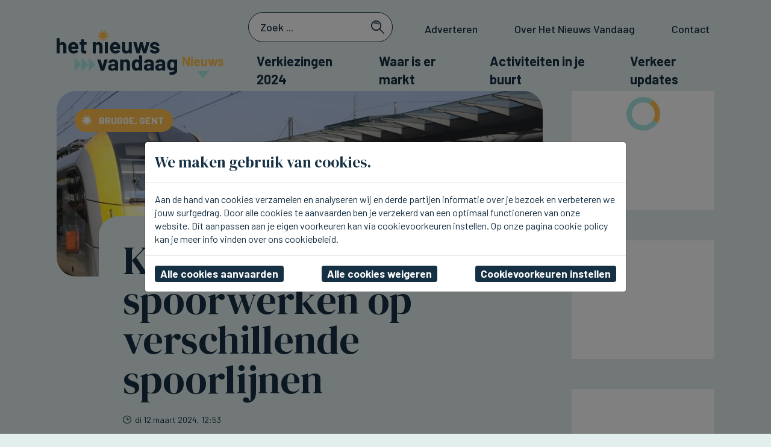

--- FILE ---
content_type: text/html; charset=utf-8
request_url: https://www.hetnieuwsvandaag.be/nl/nieuws/regio/komend-weekend-spoorwerken-op-verschillende-spoorlijnen/
body_size: 15566
content:



<!DOCTYPE html>
<html lang="nl" data-ng-app="angular.website">
<head>
    <meta name="viewport" content="width=device-width, initial-scale=1.0">
    <meta http-equiv="X-UA-Compatible" content="ie=edge">

            <title>Komend weekend spoorwerken op verschillende spoorlijnen | Het Nieuws Vandaag</title>
            <meta name="description" content="" />
            <meta name="robots" content="index, follow" />
            <meta http-equiv="Content-Type" content="text/html; charset=utf-8" />
            <link rel="canonical" href="https://www.hetnieuwsvandaag.be/nl/nieuws/regio/komend-weekend-spoorwerken-op-verschillende-spoorlijnen/" />
            <meta property="og:title" content="Komend weekend spoorwerken op verschillende spoorlijnen | Het Nieuws Vandaag" />
            <meta property="og:description" content="" />
            <meta property="og:type" content="website" />
            <meta property="og:url" content="https://www.hetnieuwsvandaag.be/nl/nieuws/regio/komend-weekend-spoorwerken-op-verschillende-spoorlijnen/" />
                            <meta property="og:image" content="https://www.hetnieuwsvandaag.be/media/5hbbtkdk/dsc_0678.jpg?width=1147&amp;v=1da73afd89c1670" />
                            <meta property="og:image:width" content="1147" />
                            <meta property="og:image:width" content="768" />
    <link rel="apple-touch-icon" sizes="180x180" href="/apple-touch-icon.png">
    <link rel="icon" type="image/png" sizes="32x32" href="/favicon-32x32.png">
    <link rel="icon" type="image/png" sizes="16x16" href="/favicon-16x16.png">
    <link rel="manifest" href="/site.webmanifest">
    <meta name="msapplication-TileColor" content="#da532c">
    <meta name="theme-color" content="#ffffff">









    <script src="/sb/lazysizes.js.v24171" type="text/javascript"></script>
    <script>lazySizes.init();</script>

    
    
        <link href="/sb/maincss.css.v24171" rel="stylesheet" />
    

    <link rel="preconnect" href="https://fonts.googleapis.com">
    <link rel="preconnect" crossorigin href="https://fonts.gstatic.com">


    <link rel="preload" as="style" onload="this.onload=null;this.rel='stylesheet'" href="https://fonts.googleapis.com/css2?family=Barlow:wght@400;500;600;700&amp;family=DM&#x2B;Serif&#x2B;Display&amp;display=swap" />
    <noscript>
        <link rel="stylesheet" type="text/css" href="https://fonts.googleapis.com/css2?family=Barlow:wght@400;500;600;700&amp;family=DM&#x2B;Serif&#x2B;Display&amp;display=swap" />
    </noscript>
</head>
<body class="document-type-article-page">
    

        <header class="website-header sticky-top">
            <div class="container website-header-container">
                <nav class="navbar navbar-light navbar-expand-xl" aria-label="Header navigation">
                    <a class="navbar-brand me-auto" href="/">
                                <img src="/media/xhgfgw5w/logo.svg?width=200&amp;v=1d9bfa7ef077fb0" alt="Logo Het Nieuws Vandaag" />
                    </a>

                    <div class="navbar-mobile d-xl-none">
                        <button class="navbar-toggler" type="button" data-bs-toggle="offcanvas" data-bs-target="#mobileNavbar" aria-controls="mobileNavbar" aria-label="Open navigatie">
                            <span class="navbar-toggler-icon"></span>
                        </button>
                    </div>

                    <div class="collapse navbar-collapse" id="topNavbar">
                        <div class="ms-auto">
                            <div class="d-flex mb-2">
                                <div class="d-flex ms-auto">
                                        <div class="website-header__search">
                                            <form action="/nl/zoeken/" method="get">
                                                <div class="form-group">
                                                    <input name="query"
                                                           type="text"
                                                           class="form-control"
                                                           placeholder="Zoek ..."
                                                           title="Zoek" />
                                                    <input type="submit" value="Zoek">
                                                </div>
                                            </form>
                                        </div>
                                    <ul class="navbar-nav navbar-nav__primary ms-auto pt-2">
                                            <li class="nav-item">
                                                <a class="nav-link" href="/nl/adverteren/" target=_self>Adverteren</a>
                                            </li>
                                            <li class="nav-item">
                                                <a class="nav-link" href="/nl/over-het-nieuws-vandaag/" target=_self>Over Het Nieuws Vandaag</a>
                                            </li>
                                            <li class="nav-item">
                                                <a class="nav-link" href="/nl/contact/" target=_self>Contact</a>
                                            </li>
                                    </ul>
                                </div>
                            </div>
                            <div class="d-flex">
                                <ul class="navbar-nav navbar-nav__secondary ms-auto">
                                            <li class="nav-item">
                                                <a class="nav-link  active" href="/nl/nieuws/" target=_self>Nieuws</a>
                                            </li>
                                            <li class="nav-item">
                                                <a class="nav-link" href="/nl/verkiezingen-2024/" target=_self>Verkiezingen 2024</a>
                                            </li>
                                                <li class="nav-item">
                                                    <a href="/nl/waar-is-er-markt/wekelijkse-markten/" class="nav-link ">
                                                        Waar is er markt
                                                    </a>
                                                </li>
                                            <li class="nav-item">
                                                <a class="nav-link" href="/nl/activiteiten-in-je-buurt/" target=_self>Activiteiten in je buurt</a>
                                            </li>
                                            <li class="nav-item">
                                                <a class="nav-link" href="/nl/updates-verkeer/" target=_self>Verkeer updates</a>
                                            </li>
                                </ul>
                            </div>
                        </div>
                    </div>
                </nav>
            </div>
        </header>
        <div class="offcanvas offcanvas-start mobile-nav" tabindex="-1" id="mobileNavbar" aria-labelledby="mobileNavbar">
            <div class="offcanvas-body">
                <div class="mobile-nav__container">
                    <button type="button" class="btn-close text-reset" data-bs-dismiss="offcanvas" aria-label="Navigatie sluiten"></button>
                    <nav>
                        <ul>
                                <li>
                                    <a class="mobile-nav-link" href="/nl/adverteren/" target=_self>Adverteren</a>
                                </li>
                                <li>
                                    <a class="mobile-nav-link" href="/nl/over-het-nieuws-vandaag/" target=_self>Over Het Nieuws Vandaag</a>
                                </li>
                                <li>
                                    <a class="mobile-nav-link" href="/nl/contact/" target=_self>Contact</a>
                                </li>
                                    <li>
                                        <a class="mobile-nav-link active" href="/nl/nieuws/" target=_self>Nieuws</a>
                                    </li>
                                    <li>
                                        <a class="mobile-nav-link" href="/nl/verkiezingen-2024/" target=_self>Verkiezingen 2024</a>
                                    </li>
                                        <li>
                                            <a class="mobile-nav-link " href="/nl/waar-is-er-markt/wekelijkse-markten/">
                                                Waar is er markt
                                            </a>
                                            <ul>
                                                    <li>
                                                        <a class="mobile-nav-link" href="/nl/waar-is-er-markt/wekelijkse-markten/">

                                                            Wekelijkse markten
                                                        </a>
                                                    </li>
                                                    <li>
                                                        <a class="mobile-nav-link" href="/nl/waar-is-er-markt/avondmarkten/">

                                                            Avondmarkten
                                                        </a>
                                                    </li>
                                                    <li>
                                                        <a class="mobile-nav-link" href="/nl/waar-is-er-markt/rommelmarkten/">

                                                            Rommelmarkten
                                                        </a>
                                                    </li>
                                            </ul>
                                        </li>
                                    <li>
                                        <a class="mobile-nav-link" href="/nl/activiteiten-in-je-buurt/" target=_self>Activiteiten in je buurt</a>
                                    </li>
                                    <li>
                                        <a class="mobile-nav-link" href="/nl/updates-verkeer/" target=_self>Verkeer updates</a>
                                    </li>
                        </ul>
                            <div class="pt-3">
                                <div class="website-header__search">
                                    <form action="/nl/zoeken/" method="get">
                                        <div class="form-group">
                                            <input name="query"
                                                   type="text"
                                                   class="form-control"
                                                   placeholder="Zoek ..."
                                                   title="Zoek" />
                                            <input type="submit" value="Zoek">
                                        </div>
                                    </form>
                                </div>
                            </div>
                    </nav>
                </div>
            </div>
        </div>

    <main>
        

<div class="article-detail">
    <div class="container">
        <div class="row">
            <div class="col-12 col-lg-9">

                    <div class="basic-page-header">
                        

        <img data-srcset="/media/5hbbtkdk/dsc_0678.jpg?width=180&amp;height=69&amp;format=webp&amp;quality=70&amp;bgcolor=&amp;v=1da73afd89c1670 180w,/media/5hbbtkdk/dsc_0678.jpg?width=360&amp;height=137&amp;format=webp&amp;quality=70&amp;bgcolor=&amp;v=1da73afd89c1670 360w,/media/5hbbtkdk/dsc_0678.jpg?width=540&amp;height=206&amp;format=webp&amp;quality=70&amp;bgcolor=&amp;v=1da73afd89c1670 540w,/media/5hbbtkdk/dsc_0678.jpg?width=720&amp;height=274&amp;format=webp&amp;quality=70&amp;bgcolor=&amp;v=1da73afd89c1670 720w,/media/5hbbtkdk/dsc_0678.jpg?width=900&amp;height=343&amp;format=webp&amp;quality=70&amp;bgcolor=&amp;v=1da73afd89c1670 900w,/media/5hbbtkdk/dsc_0678.jpg?width=1080&amp;height=411&amp;format=webp&amp;quality=70&amp;bgcolor=&amp;v=1da73afd89c1670 1080w"
                     data-sizes="auto"
             alt=""
             loading="lazy"
             class="lazyload"
             src="[data-uri]">

                            <div class="article-detail__tags">
                                Brugge, Gent
                            </div>
                    </div>
<div class='basic-page-header__content-wrap'>
                



                <h1 class="mb-4">
                    Komend weekend spoorwerken op verschillende spoorlijnen
                </h1>
                <div class="article-detail__date mb-5">
                    di 12 maart 2024, 12:53
                </div>
                <div class="lead">
                    <p>Komend weekend werkt Infrabel aan de sporen op verschillende spoorlijnen. Ze werken onder meer tussen Brugge en Gent, tussen Zottegem en Geraardsbergen en tussen Oudenaarde en Denderleeuw.   </p>
                </div>
                
<div class="umb-block-grid"
     data-grid-columns="12;"
     style="--umb-block-grid--grid-columns: 12;">
    
<div class="umb-block-grid__layout-container">
        <div
            class="umb-block-grid__layout-item umb-block-grid__layout-item--column-span-12"
            data-content-element-type-alias="containerLayout"
            data-content-element-type-key="700cf614-912c-4c67-8fa0-935d7cdcb5ba"
            data-element-udi="umb://element/a7e79be4d79c4d4da340f6f2cf10dbf2"
            data-col-span="12"
            data-row-span="1"
            style=" --umb-block-grid--item-column-span: 12; --umb-block-grid--item-row-span: 1; ">
<div class="block-grid-container">
    

<section>
    <div class="block-grid-layout block-grid-layout__vertical-align-items--"
    >
        
<div class="umb-block-grid__area-container"
     style="--umb-block-grid--area-grid-columns: 12;">

<div class="umb-block-grid__area"
     data-area-col-span="12"
     data-area-row-span="1"
     data-area-alias="12-main"
     style="--umb-block-grid--grid-columns: 12;--umb-block-grid--area-column-span: 12; --umb-block-grid--area-row-span: 1;">
    
<div class="umb-block-grid__layout-container">
        <div
            class="umb-block-grid__layout-item umb-block-grid__layout-item--column-span-12"
            data-content-element-type-alias="richTextBlock"
            data-content-element-type-key="6f618b27-c6ab-40ea-bbf2-656e2f7c060d"
            data-element-udi="umb://element/65af72604cc64e039e695aefc8e40a10"
            data-col-span="12"
            data-row-span="1"
            style=" --umb-block-grid--item-column-span: 12; --umb-block-grid--item-row-span: 1; ">

<div class="block-grid-preview-container">
    <div>
        <div class="rich-text-block">
            <p>De spoorwegen leggen telkens vervangbussen in voor de reizigers.  </p>
        </div>
    </div>
</div>        </div>
</div>

</div>
</div>

    </div>
</section>
</div>        </div>
</div>

</div>

                <div class="article-detail__bottom mb-5">
                        <div class="article-detail__credits mb-5">
                                <div>
                                    Foto&#x27;s @ Stefaan Reuse
                                </div>
                                <div>
                                    Text: Stefaan Reuse
                                </div>
                        </div>
                    <div class="article-detail__share">
                        <h2 class="mb-2">
                            Delen?
                        </h2>
                        <ul class="list-inline mb-2">
                            <li class="list-inline-item">
                                <a target="_blank" href="https://twitter.com/intent/tweet?text=https://www.hetnieuwsvandaag.be/nl/nieuws/regio/komend-weekend-spoorwerken-op-verschillende-spoorlijnen/" title="Twitter">
                                    <svg version="1.1" x="0px" y="0px" style="enable-background:new 0 0 1668 1221;" xml:space="preserve" viewBox="352.95 129.27 962.66 962.66">
<g>
<circle class="circle-icon-background" cx="834.28" cy="610.6" r="481.33"></circle> 
<g transform="translate(52.390088,-25.058597)"> 
<path class="circle-icon-logo" fill="#ffffff" d="M485.39,356.79l230.07,307.62L483.94,914.52h52.11l202.7-218.98l163.77,218.98h177.32 			L836.82,589.6l215.5-232.81h-52.11L813.54,558.46L662.71,356.79H485.39z M562.02,395.17h81.46l359.72,480.97h-81.46L562.02,395.17 			z">

            </path>    
            </g> 
            </g> 
            </svg>
                                </a>
                            </li>
                            <li class="list-inline-item">
                                <a target="_blank" href="https://www.facebook.com/sharer/sharer.php?u=https://www.hetnieuwsvandaag.be/nl/nieuws/regio/komend-weekend-spoorwerken-op-verschillende-spoorlijnen/" title="Facebook">
                                    <svg version="1.1" xmlns="http://www.w3.org/2000/svg" xmlns:xlink="http://www.w3.org/1999/xlink" x="0px" y="0px"
     viewBox="0 0 29.2 29.2" style="enable-background:new 0 0 29.2 29.2;" xml:space="preserve">
<g>
<circle class="circle-icon-background" cx="14.6" cy="14.6" r="14.6" />
<g class="circle-icon-logo">
<path style="fill:#FFFFFF;" d="M18.7,16.2l0.5-3.4H16v-2.2c0-0.9,0.5-1.8,1.9-1.8h1.5V5.9c0,0-1.3-0.2-2.6-0.2
		c-2.7,0-4.4,1.6-4.4,4.5v2.6h-3v3.4h3v8.2c0.6,0.1,1.2,0.1,1.8,0.1c0.6,0,1.2,0,1.8-0.1v-8.2H18.7z" />

</g>
</g>
</svg>

                                </a>
                            </li>
                            <li class="list-inline-item">
                                <a target="_blank" href="https://www.linkedin.com/shareArticle?mini=true&amp;url=https://www.hetnieuwsvandaag.be/nl/nieuws/regio/komend-weekend-spoorwerken-op-verschillende-spoorlijnen/" title="LinkedIn">
                                    <svg version="1.1" xmlns="http://www.w3.org/2000/svg" xmlns:xlink="http://www.w3.org/1999/xlink" x="0px" y="0px"
	 viewBox="0 0 29.2 29.2" style="enable-background:new 0 0 29.2 29.2;" xml:space="preserve">
<g>
	<circle class="circle-icon-background" cx="14.6" cy="14.6" r="14.6"/>
    <g class="circle-icon-logo">
        <path style="fill:#FFFFFF;" d="M8.5,11.9h2.8V21H8.5V11.9z M9.9,7.4c0.9,0,1.6,0.7,1.6,1.6c0,0.9-0.7,1.6-1.6,1.6
		C9,10.7,8.3,9.9,8.3,9C8.3,8.1,9,7.4,9.9,7.4" />
        <path style="fill:#FFFFFF;" d="M13.1,11.9h2.7v1.2h0c0.4-0.7,1.3-1.5,2.7-1.5c2.9,0,3.4,1.9,3.4,4.3v5h-2.8v-4.4
		c0-1.1,0-2.4-1.5-2.4c-1.5,0-1.7,1.1-1.7,2.3V21h-2.8V11.9z" />
    </g>	
</g>
</svg>

                                </a>
                            </li>
                            <li class="list-inline-item">
                                <a href="mailto:?subject=Komend weekend spoorwerken op verschillende spoorlijnen" title="Mail">
                                    <svg xmlns="http://www.w3.org/2000/svg" xmlns:xlink="http://www.w3.org/1999/xlink" viewBox="0 0 52 52">
    <defs>
        <clipPath>
            <rect width="24.927" height="17.425" fill="#fff" />
        </clipPath>
    </defs>
    <circle class="circle-icon-background" cx="26" cy="26" r="26" />
    <g transform="translate(13.691 17.474)">
        <g>
            <path fill="#ffffff" d="M11.336,102.692,0,96.9v10.957a1.528,1.528,0,0,0,1.528,1.528H23.4a1.528,1.528,0,0,0,1.528-1.528V97.189l-11.341,5.524a2.52,2.52,0,0,1-2.25-.022" transform="translate(0 -91.959)" fill="#fff" />
            <path fill="#ffffff" d="M13.6,9.159,24.927,3.643v-2.1A1.543,1.543,0,0,0,23.385,0H1.543A1.543,1.543,0,0,0,0,1.543V3.337l11.352,5.8a2.52,2.52,0,0,0,2.25.022" fill="#fff" />
        </g>
    </g>
</svg>

                                </a>
                            </li>
                        </ul>
                    </div>
                </div>
</div>            </div>
            <div class="col-12 col-lg-3">
                <div class="banners">
                    <div class="row">
                        <div class="col-6 col-lg-12">
                            <img class="banner banner-square banner-replace" src="/assets/banner-placeholder-square.gif" alt="placeholder" />
                        </div>
                        <div class="col-6 col-lg-12">
                            <img class="banner banner-square banner-replace" src="/assets/banner-placeholder-square.gif" alt="placeholder" />
                        </div>
                        <div class="col-6 col-lg-12">
                            <img class="banner banner-square banner-replace" src="/assets/banner-placeholder-square.gif" alt="placeholder" />
                        </div>
                        <div class="col-6 col-lg-12">
                            <img class="banner banner-square banner-replace" src="/assets/banner-placeholder-square.gif" alt="placeholder" />
                        </div>
                        <div class="col-6 col-lg-12">
                            <img class="banner banner-square banner-replace" src="/assets/banner-placeholder-square.gif" alt="placeholder" />
                        </div>
                        <div class="col-6 col-lg-12">
                            <img class="banner banner-square banner-replace" src="/assets/banner-placeholder-square.gif" alt="placeholder" />
                        </div>
                        <div class="col-6 col-lg-12">
                            <img class="banner banner-square banner-replace" src="/assets/banner-placeholder-square.gif" alt="placeholder" />
                        </div>
                    </div>
                </div>
            </div>
        </div>
        <div class="row">
            <div class="news-showcase-block pt-5">
                <div class="row">
                    <div class="col-10">
                        <h2 class="h1">
                            Lees ook
                        </h2>
                    </div>
                    <div class="d-none d-lg-block col-2">
                        <div class="news-showcase-block__view-more">
                            <a href="/nl/nieuws/regio/">
                                Bekijk meer
                            </a>
                        </div>
                    </div>
                        <div class="col-12">
                            

        <div class="row articles-list">
                <div class="col-12 col-md-6 col-xl-4">
                    <div class="articles-list-item">
                        <a href="/nl/nieuws/regio/komend-weekend-spoorwerken-tussen-zottegem-en-denderleeuw-1/">
                            <div class="articles-list-item__image">


        <img data-srcset="/media/rxfccbdb/denderleeuw-9-station-klein.jpg?width=180&amp;height=108&amp;format=webp&amp;quality=70&amp;bgcolor=&amp;v=1db2342f94a4750 180w,/media/rxfccbdb/denderleeuw-9-station-klein.jpg?width=360&amp;height=217&amp;format=webp&amp;quality=70&amp;bgcolor=&amp;v=1db2342f94a4750 360w,/media/rxfccbdb/denderleeuw-9-station-klein.jpg?width=540&amp;height=325&amp;format=webp&amp;quality=70&amp;bgcolor=&amp;v=1db2342f94a4750 540w,/media/rxfccbdb/denderleeuw-9-station-klein.jpg?width=720&amp;height=434&amp;format=webp&amp;quality=70&amp;bgcolor=&amp;v=1db2342f94a4750 720w"
                     data-sizes="auto"
             alt=""
             loading="lazy"
             class="lazyload"
             src="[data-uri]">
                            </div>
                                <div class="articles-list-item__tags">
                                    Zottegem
                                </div>
                            <div class="h2 articles-list-item__name">
                                Komend weekend spoorwerken tussen Zottegem en Denderleeuw (1)
                            </div>
                            <div class="articles-list-item__date">
                                di 20 januari 2026, 22:44
                            </div>
                        </a>
                    </div>
                </div>
                <div class="col-12 col-md-6 col-xl-4">
                    <div class="articles-list-item">
                        <a href="/nl/nieuws/regio/volgende-week-staking-bij-het-spoor/">
                            <div class="articles-list-item__image">


        <img data-srcset="/media/1ggnl2gf/treindeuren-open-foto-cb-in-station-antwerpen-centraal.jpeg?width=180&amp;height=108&amp;format=webp&amp;quality=70&amp;bgcolor=&amp;v=1db635ff153b740 180w,/media/1ggnl2gf/treindeuren-open-foto-cb-in-station-antwerpen-centraal.jpeg?width=360&amp;height=217&amp;format=webp&amp;quality=70&amp;bgcolor=&amp;v=1db635ff153b740 360w,/media/1ggnl2gf/treindeuren-open-foto-cb-in-station-antwerpen-centraal.jpeg?width=540&amp;height=325&amp;format=webp&amp;quality=70&amp;bgcolor=&amp;v=1db635ff153b740 540w,/media/1ggnl2gf/treindeuren-open-foto-cb-in-station-antwerpen-centraal.jpeg?width=720&amp;height=434&amp;format=webp&amp;quality=70&amp;bgcolor=&amp;v=1db635ff153b740 720w,/media/1ggnl2gf/treindeuren-open-foto-cb-in-station-antwerpen-centraal.jpeg?width=900&amp;height=542&amp;format=webp&amp;quality=70&amp;bgcolor=&amp;v=1db635ff153b740 900w,/media/1ggnl2gf/treindeuren-open-foto-cb-in-station-antwerpen-centraal.jpeg?width=1080&amp;height=651&amp;format=webp&amp;quality=70&amp;bgcolor=&amp;v=1db635ff153b740 1080w,/media/1ggnl2gf/treindeuren-open-foto-cb-in-station-antwerpen-centraal.jpeg?width=1260&amp;height=759&amp;format=webp&amp;quality=70&amp;bgcolor=&amp;v=1db635ff153b740 1260w,/media/1ggnl2gf/treindeuren-open-foto-cb-in-station-antwerpen-centraal.jpeg?width=1440&amp;height=867&amp;format=webp&amp;quality=70&amp;bgcolor=&amp;v=1db635ff153b740 1440w"
                     data-sizes="auto"
             alt=""
             loading="lazy"
             class="lazyload"
             src="[data-uri]">
                            </div>
                                <div class="articles-list-item__tags">
                                    Belgi&#xEB;
                                </div>
                            <div class="h2 articles-list-item__name">
                                Volgende week staking bij het spoor
                            </div>
                            <div class="articles-list-item__date">
                                di 20 januari 2026, 21:01
                            </div>
                        </a>
                    </div>
                </div>
                <div class="col-12 col-md-6 col-xl-4">
                    <div class="articles-list-item">
                        <a href="/nl/nieuws/regio/van-woensdag-tot-zaterdag-vismarkt-in-brugge/">
                            <div class="articles-list-item__image">


        <img data-srcset="/media/x1zdkr05/vismarkt-brugge-klein.jpg?width=180&amp;height=108&amp;format=webp&amp;quality=70&amp;bgcolor=&amp;v=1dc8a449ff0a630 180w,/media/x1zdkr05/vismarkt-brugge-klein.jpg?width=360&amp;height=217&amp;format=webp&amp;quality=70&amp;bgcolor=&amp;v=1dc8a449ff0a630 360w,/media/x1zdkr05/vismarkt-brugge-klein.jpg?width=540&amp;height=325&amp;format=webp&amp;quality=70&amp;bgcolor=&amp;v=1dc8a449ff0a630 540w,/media/x1zdkr05/vismarkt-brugge-klein.jpg?width=720&amp;height=434&amp;format=webp&amp;quality=70&amp;bgcolor=&amp;v=1dc8a449ff0a630 720w"
                     data-sizes="auto"
             alt=""
             loading="lazy"
             class="lazyload"
             src="[data-uri]">
                            </div>
                                <div class="articles-list-item__tags">
                                    Brugge
                                </div>
                            <div class="h2 articles-list-item__name">
                                Van woensdag tot zaterdag Vismarkt in Brugge
                            </div>
                            <div class="articles-list-item__date">
                                di 20 januari 2026, 20:41
                            </div>
                        </a>
                    </div>
                </div>
                    <div class="col-12">
                        <div class="banners">
                            <div class="row">
                                <div class="col-6 col-lg-3">
                                    <img class="banner banner-square banner-replace" src="/assets/banner-placeholder-square.gif" alt="placeholder" />
                                </div>
                                <div class="col-6 col-lg-3">
                                    <img class="banner banner-square banner-replace" src="/assets/banner-placeholder-square.gif" alt="placeholder" />
                                </div>
                                <div class="col-6 col-lg-3">
                                    <img class="banner banner-square banner-replace" src="/assets/banner-placeholder-square.gif" alt="placeholder" />
                                </div>
                                <div class="col-6 col-lg-3">
                                    <img class="banner banner-square banner-replace" src="/assets/banner-placeholder-square.gif" alt="placeholder" />
                                </div>
                            </div>
                        </div>
                    </div>
                <div class="col-12 col-md-6 col-xl-4">
                    <div class="articles-list-item">
                        <a href="/nl/nieuws/regio/cercle-brugge-toast-op-het-nieuwe-jaar/">
                            <div class="articles-list-item__image">


        <img data-srcset="/media/4xbm144u/nieuwjaarsreceptie-cercle-brugge.jfif?width=180&amp;height=108&amp;format=webp&amp;quality=70&amp;bgcolor=&amp;v=1dc8a4343a263b0 180w,/media/4xbm144u/nieuwjaarsreceptie-cercle-brugge.jfif?width=360&amp;height=217&amp;format=webp&amp;quality=70&amp;bgcolor=&amp;v=1dc8a4343a263b0 360w,/media/4xbm144u/nieuwjaarsreceptie-cercle-brugge.jfif?width=540&amp;height=325&amp;format=webp&amp;quality=70&amp;bgcolor=&amp;v=1dc8a4343a263b0 540w,/media/4xbm144u/nieuwjaarsreceptie-cercle-brugge.jfif?width=720&amp;height=434&amp;format=webp&amp;quality=70&amp;bgcolor=&amp;v=1dc8a4343a263b0 720w,/media/4xbm144u/nieuwjaarsreceptie-cercle-brugge.jfif?width=900&amp;height=542&amp;format=webp&amp;quality=70&amp;bgcolor=&amp;v=1dc8a4343a263b0 900w,/media/4xbm144u/nieuwjaarsreceptie-cercle-brugge.jfif?width=1080&amp;height=651&amp;format=webp&amp;quality=70&amp;bgcolor=&amp;v=1dc8a4343a263b0 1080w,/media/4xbm144u/nieuwjaarsreceptie-cercle-brugge.jfif?width=1260&amp;height=759&amp;format=webp&amp;quality=70&amp;bgcolor=&amp;v=1dc8a4343a263b0 1260w,/media/4xbm144u/nieuwjaarsreceptie-cercle-brugge.jfif?width=1440&amp;height=867&amp;format=webp&amp;quality=70&amp;bgcolor=&amp;v=1dc8a4343a263b0 1440w"
                     data-sizes="auto"
             alt=""
             loading="lazy"
             class="lazyload"
             src="[data-uri]">
                            </div>
                                <div class="articles-list-item__tags">
                                    Brugge
                                </div>
                            <div class="h2 articles-list-item__name">
                                Cercle Brugge toast op het nieuwe jaar
                            </div>
                            <div class="articles-list-item__date">
                                di 20 januari 2026, 20:32
                            </div>
                        </a>
                    </div>
                </div>
                <div class="col-12 col-md-6 col-xl-4">
                    <div class="articles-list-item">
                        <a href="/nl/nieuws/regio/delhaize-sint-kruis-zoekt-medewerker-voor-de-wijnafdeling/">
                            <div class="articles-list-item__image">


        <img data-srcset="/media/ywknazdc/dsc_0494-klein-1.jpg?width=180&amp;height=108&amp;format=webp&amp;quality=70&amp;bgcolor=&amp;v=1dc8a28bef31980 180w,/media/ywknazdc/dsc_0494-klein-1.jpg?width=360&amp;height=217&amp;format=webp&amp;quality=70&amp;bgcolor=&amp;v=1dc8a28bef31980 360w,/media/ywknazdc/dsc_0494-klein-1.jpg?width=540&amp;height=325&amp;format=webp&amp;quality=70&amp;bgcolor=&amp;v=1dc8a28bef31980 540w"
                     data-sizes="auto"
             alt=""
             loading="lazy"
             class="lazyload"
             src="[data-uri]">
                            </div>
                                <div class="articles-list-item__tags">
                                    Sint-Kruis
                                </div>
                            <div class="h2 articles-list-item__name">
                                Delhaize Sint-Kruis zoekt medewerker voor de wijnafdeling
                            </div>
                            <div class="articles-list-item__date">
                                di 20 januari 2026, 17:21
                            </div>
                        </a>
                    </div>
                </div>
                <div class="col-12 col-md-6 col-xl-4">
                    <div class="articles-list-item">
                        <a href="/nl/nieuws/regio/fietsersbond-pleit-voor-meer-fietsstandplaatsen-aan-gents-station/">
                            <div class="articles-list-item__image">


        <img data-srcset="/media/zd5dwfjg/gent-station-gent-sint-pieters-klein.jpg?width=180&amp;height=108&amp;format=webp&amp;quality=70&amp;bgcolor=&amp;v=1dc8a25698b4470 180w,/media/zd5dwfjg/gent-station-gent-sint-pieters-klein.jpg?width=360&amp;height=217&amp;format=webp&amp;quality=70&amp;bgcolor=&amp;v=1dc8a25698b4470 360w,/media/zd5dwfjg/gent-station-gent-sint-pieters-klein.jpg?width=540&amp;height=325&amp;format=webp&amp;quality=70&amp;bgcolor=&amp;v=1dc8a25698b4470 540w,/media/zd5dwfjg/gent-station-gent-sint-pieters-klein.jpg?width=720&amp;height=434&amp;format=webp&amp;quality=70&amp;bgcolor=&amp;v=1dc8a25698b4470 720w"
                     data-sizes="auto"
             alt=""
             loading="lazy"
             class="lazyload"
             src="[data-uri]">
                            </div>
                                <div class="articles-list-item__tags">
                                    Gent
                                </div>
                            <div class="h2 articles-list-item__name">
                                Fietsersbond pleit voor meer fietsstandplaatsen aan Gents station
                            </div>
                            <div class="articles-list-item__date">
                                di 20 januari 2026, 16:58
                            </div>
                        </a>
                    </div>
                </div>
                <div class="col-12 col-md-6 col-xl-4">
                    <div class="articles-list-item">
                        <a href="/nl/nieuws/regio/assistentie-in-24-extra-stations/">
                            <div class="articles-list-item__image">


        <img data-srcset="/media/p0njgdn2/drongen-station-klein.jpg?width=180&amp;height=108&amp;format=webp&amp;quality=70&amp;bgcolor=&amp;v=1dc8a22c98303c0 180w,/media/p0njgdn2/drongen-station-klein.jpg?width=360&amp;height=217&amp;format=webp&amp;quality=70&amp;bgcolor=&amp;v=1dc8a22c98303c0 360w,/media/p0njgdn2/drongen-station-klein.jpg?width=540&amp;height=325&amp;format=webp&amp;quality=70&amp;bgcolor=&amp;v=1dc8a22c98303c0 540w,/media/p0njgdn2/drongen-station-klein.jpg?width=720&amp;height=434&amp;format=webp&amp;quality=70&amp;bgcolor=&amp;v=1dc8a22c98303c0 720w"
                     data-sizes="auto"
             alt=""
             loading="lazy"
             class="lazyload"
             src="[data-uri]">
                            </div>
                                <div class="articles-list-item__tags">
                                    Belgi&#xEB;
                                </div>
                            <div class="h2 articles-list-item__name">
                                Assistentie in 24 extra stations
                            </div>
                            <div class="articles-list-item__date">
                                di 20 januari 2026, 16:40
                            </div>
                        </a>
                    </div>
                </div>
                <div class="col-12 col-md-6 col-xl-4">
                    <div class="articles-list-item">
                        <a href="/nl/nieuws/regio/cyriel-de-orgelman-op-het-kleine-scherm-bij-weervrouw-sabine/">
                            <div class="articles-list-item__image">


        <img data-srcset="/media/ofuhzu3j/orgeltje-cyriel-op-halflege-markt-foto-frank.jpg?width=180&amp;height=108&amp;format=webp&amp;quality=70&amp;bgcolor=&amp;v=1dc898e9a117930 180w,/media/ofuhzu3j/orgeltje-cyriel-op-halflege-markt-foto-frank.jpg?width=360&amp;height=217&amp;format=webp&amp;quality=70&amp;bgcolor=&amp;v=1dc898e9a117930 360w,/media/ofuhzu3j/orgeltje-cyriel-op-halflege-markt-foto-frank.jpg?width=540&amp;height=325&amp;format=webp&amp;quality=70&amp;bgcolor=&amp;v=1dc898e9a117930 540w,/media/ofuhzu3j/orgeltje-cyriel-op-halflege-markt-foto-frank.jpg?width=720&amp;height=434&amp;format=webp&amp;quality=70&amp;bgcolor=&amp;v=1dc898e9a117930 720w,/media/ofuhzu3j/orgeltje-cyriel-op-halflege-markt-foto-frank.jpg?width=900&amp;height=542&amp;format=webp&amp;quality=70&amp;bgcolor=&amp;v=1dc898e9a117930 900w,/media/ofuhzu3j/orgeltje-cyriel-op-halflege-markt-foto-frank.jpg?width=1080&amp;height=651&amp;format=webp&amp;quality=70&amp;bgcolor=&amp;v=1dc898e9a117930 1080w,/media/ofuhzu3j/orgeltje-cyriel-op-halflege-markt-foto-frank.jpg?width=1260&amp;height=759&amp;format=webp&amp;quality=70&amp;bgcolor=&amp;v=1dc898e9a117930 1260w,/media/ofuhzu3j/orgeltje-cyriel-op-halflege-markt-foto-frank.jpg?width=1440&amp;height=867&amp;format=webp&amp;quality=70&amp;bgcolor=&amp;v=1dc898e9a117930 1440w,/media/ofuhzu3j/orgeltje-cyriel-op-halflege-markt-foto-frank.jpg?width=1620&amp;height=976&amp;format=webp&amp;quality=70&amp;bgcolor=&amp;v=1dc898e9a117930 1620w,/media/ofuhzu3j/orgeltje-cyriel-op-halflege-markt-foto-frank.jpg?width=1800&amp;height=1084&amp;format=webp&amp;quality=70&amp;bgcolor=&amp;v=1dc898e9a117930 1800w,/media/ofuhzu3j/orgeltje-cyriel-op-halflege-markt-foto-frank.jpg?width=1980&amp;height=1193&amp;format=webp&amp;quality=70&amp;bgcolor=&amp;v=1dc898e9a117930 1980w"
                     data-sizes="auto"
             alt=""
             loading="lazy"
             class="lazyload"
             src="[data-uri]">
                            </div>
                                <div class="articles-list-item__tags">
                                    Brugge
                                </div>
                            <div class="h2 articles-list-item__name">
                                Cyriel de Orgelman op het kleine scherm bij weervrouw Sabine
                            </div>
                            <div class="articles-list-item__date">
                                ma 19 januari 2026, 22:59
                            </div>
                        </a>
                    </div>
                </div>
                <div class="col-12 col-md-6 col-xl-4">
                    <div class="articles-list-item">
                        <a href="/nl/nieuws/regio/flanders-hotel-brugge-zoekt-flexi-voor-kamerschoonmaak/">
                            <div class="articles-list-item__image">


        <img data-srcset="/media/tysleamv/flanders-hotel-brugge-klein.jpg?width=180&amp;height=108&amp;format=webp&amp;quality=70&amp;bgcolor=&amp;v=1dc898a20505520 180w,/media/tysleamv/flanders-hotel-brugge-klein.jpg?width=360&amp;height=217&amp;format=webp&amp;quality=70&amp;bgcolor=&amp;v=1dc898a20505520 360w,/media/tysleamv/flanders-hotel-brugge-klein.jpg?width=540&amp;height=325&amp;format=webp&amp;quality=70&amp;bgcolor=&amp;v=1dc898a20505520 540w,/media/tysleamv/flanders-hotel-brugge-klein.jpg?width=720&amp;height=434&amp;format=webp&amp;quality=70&amp;bgcolor=&amp;v=1dc898a20505520 720w"
                     data-sizes="auto"
             alt=""
             loading="lazy"
             class="lazyload"
             src="[data-uri]">
                            </div>
                                <div class="articles-list-item__tags">
                                    Brugge
                                </div>
                            <div class="h2 articles-list-item__name">
                                Flanders Hotel Brugge zoekt flexi voor kamerschoonmaak
                            </div>
                            <div class="articles-list-item__date">
                                ma 19 januari 2026, 22:26
                            </div>
                        </a>
                    </div>
                </div>
                    <div class="col-12">
                        <div class="banners">
                            <div class="row">
                                <div class="col-6 col-lg-3">
                                    <img class="banner banner-square banner-replace" src="/assets/banner-placeholder-square.gif" alt="placeholder" />
                                </div>
                                <div class="col-6 col-lg-3">
                                    <img class="banner banner-square banner-replace" src="/assets/banner-placeholder-square.gif" alt="placeholder" />
                                </div>
                                <div class="col-6 col-lg-3">
                                    <img class="banner banner-square banner-replace" src="/assets/banner-placeholder-square.gif" alt="placeholder" />
                                </div>
                                <div class="col-6 col-lg-3">
                                    <img class="banner banner-square banner-replace" src="/assets/banner-placeholder-square.gif" alt="placeholder" />
                                </div>
                            </div>
                        </div>
                    </div>
                <div class="col-12 col-md-6 col-xl-4">
                    <div class="articles-list-item">
                        <a href="/nl/nieuws/regio/steve-vandenberghe-wordt-ceo-bij-federatie-dienstenchequesector/">
                            <div class="articles-list-item__image">


        <img data-srcset="/media/5bxnhy3q/dsc_0242-13-klein.jpg?width=180&amp;height=108&amp;format=webp&amp;quality=70&amp;bgcolor=&amp;v=1dc897c08175890 180w,/media/5bxnhy3q/dsc_0242-13-klein.jpg?width=360&amp;height=217&amp;format=webp&amp;quality=70&amp;bgcolor=&amp;v=1dc897c08175890 360w,/media/5bxnhy3q/dsc_0242-13-klein.jpg?width=540&amp;height=325&amp;format=webp&amp;quality=70&amp;bgcolor=&amp;v=1dc897c08175890 540w,/media/5bxnhy3q/dsc_0242-13-klein.jpg?width=720&amp;height=434&amp;format=webp&amp;quality=70&amp;bgcolor=&amp;v=1dc897c08175890 720w"
                     data-sizes="auto"
             alt=""
             loading="lazy"
             class="lazyload"
             src="[data-uri]">
                            </div>
                                <div class="articles-list-item__tags">
                                    Bredene
                                </div>
                            <div class="h2 articles-list-item__name">
                                Steve Vandenberghe wordt CEO bij Federatie Dienstenchequesector
                            </div>
                            <div class="articles-list-item__date">
                                ma 19 januari 2026, 20:59
                            </div>
                        </a>
                    </div>
                </div>
                <div class="col-12 col-md-6 col-xl-4">
                    <div class="articles-list-item">
                        <a href="/nl/nieuws/regio/39-wagens-in-carnavalsstoet-in-heist/">
                            <div class="articles-list-item__image">


        <img data-srcset="/media/s3pddjzs/dsc_0383-kopie-klein.jpg?width=180&amp;height=108&amp;format=webp&amp;quality=70&amp;bgcolor=&amp;v=1dc8975d53261a0 180w,/media/s3pddjzs/dsc_0383-kopie-klein.jpg?width=360&amp;height=217&amp;format=webp&amp;quality=70&amp;bgcolor=&amp;v=1dc8975d53261a0 360w,/media/s3pddjzs/dsc_0383-kopie-klein.jpg?width=540&amp;height=325&amp;format=webp&amp;quality=70&amp;bgcolor=&amp;v=1dc8975d53261a0 540w,/media/s3pddjzs/dsc_0383-kopie-klein.jpg?width=720&amp;height=434&amp;format=webp&amp;quality=70&amp;bgcolor=&amp;v=1dc8975d53261a0 720w"
                     data-sizes="auto"
             alt=""
             loading="lazy"
             class="lazyload"
             src="[data-uri]">
                            </div>
                                <div class="articles-list-item__tags">
                                    Knokke-Heist
                                </div>
                            <div class="h2 articles-list-item__name">
                                39 wagens in Carnavalsstoet in Heist
                            </div>
                            <div class="articles-list-item__date">
                                ma 19 januari 2026, 20:02
                            </div>
                        </a>
                    </div>
                </div>
                <div class="col-12 col-md-6 col-xl-4">
                    <div class="articles-list-item">
                        <a href="/nl/nieuws/regio/nu-woensdag-opent-colruyt-nieuwe-supermarkt-in-herent/">
                            <div class="articles-list-item__image">


        <img data-srcset="/media/cxmjzgxh/zicht-van-overkant-straat-pbjpg_master-klein.jpg?width=180&amp;height=108&amp;format=webp&amp;quality=70&amp;bgcolor=&amp;v=1dc8972e41bb390 180w,/media/cxmjzgxh/zicht-van-overkant-straat-pbjpg_master-klein.jpg?width=360&amp;height=217&amp;format=webp&amp;quality=70&amp;bgcolor=&amp;v=1dc8972e41bb390 360w,/media/cxmjzgxh/zicht-van-overkant-straat-pbjpg_master-klein.jpg?width=540&amp;height=325&amp;format=webp&amp;quality=70&amp;bgcolor=&amp;v=1dc8972e41bb390 540w"
                     data-sizes="auto"
             alt=""
             loading="lazy"
             class="lazyload"
             src="[data-uri]">
                            </div>
                                <div class="articles-list-item__tags">
                                    Herent
                                </div>
                            <div class="h2 articles-list-item__name">
                                Nu woensdag opent Colruyt nieuwe supermarkt in Herent
                            </div>
                            <div class="articles-list-item__date">
                                ma 19 januari 2026, 19:40
                            </div>
                        </a>
                    </div>
                </div>
                <div class="col-12 col-md-6 col-xl-4">
                    <div class="articles-list-item">
                        <a href="/nl/nieuws/regio/twaalf-bestuurders-onder-invloed-bij-verkeerscontrole-in-brugge/">
                            <div class="articles-list-item__image">


        <img data-srcset="/media/cmbomqqd/zijkant-combi-politie-brugge-klein.jpg?width=180&amp;height=108&amp;format=webp&amp;quality=70&amp;bgcolor=&amp;v=1dc5331ad3cfb30 180w,/media/cmbomqqd/zijkant-combi-politie-brugge-klein.jpg?width=360&amp;height=217&amp;format=webp&amp;quality=70&amp;bgcolor=&amp;v=1dc5331ad3cfb30 360w,/media/cmbomqqd/zijkant-combi-politie-brugge-klein.jpg?width=540&amp;height=325&amp;format=webp&amp;quality=70&amp;bgcolor=&amp;v=1dc5331ad3cfb30 540w,/media/cmbomqqd/zijkant-combi-politie-brugge-klein.jpg?width=720&amp;height=434&amp;format=webp&amp;quality=70&amp;bgcolor=&amp;v=1dc5331ad3cfb30 720w"
                     data-sizes="auto"
             alt=""
             loading="lazy"
             class="lazyload"
             src="[data-uri]">
                            </div>
                                <div class="articles-list-item__tags">
                                    Brugge
                                </div>
                            <div class="h2 articles-list-item__name">
                                Twaalf bestuurders onder invloed bij verkeerscontrole in Brugge
                            </div>
                            <div class="articles-list-item__date">
                                ma 19 januari 2026, 19:24
                            </div>
                        </a>
                    </div>
                </div>
        </div>


    <div class="paging-block">
        <div class="row">
            <div class="col-6 col-lg-3">
            </div>
            <div class="d-none d-lg-block col-lg-6 text-center">
                <span>Pagina 1 van 998</span>
            </div>
            <div class="col-6 col-lg-3 text-end">
                    <a class="paging-block__link paging-block__link--next" href="/nl/nieuws/regio/komend-weekend-spoorwerken-op-verschillende-spoorlijnen/?page=2">Volgende</a>
            </div>
            <div class="d-lg-none col-12 text-center">
                <span>Pagina 1 van 998</span>
            </div>
        </div>
    </div>

                        </div>
                </div>
            </div>
        </div>
    </div>
</div>
    </main>
    

<div class="banners pt-5">
    <div class="container">
        <div class="row">
            <div class="col-6 col-lg-3">
                <img class="banner banner-square banner-replace" src="/assets/banner-placeholder-square.gif" alt="placeholder" />
            </div>
            <div class="col-6 col-lg-3">
                <img class="banner banner-square banner-replace" src="/assets/banner-placeholder-square.gif" alt="placeholder" />
            </div>
            <div class="col-6 col-lg-3">
                <img class="banner banner-square banner-replace" src="/assets/banner-placeholder-square.gif" alt="placeholder" />
            </div>
            <div class="col-6 col-lg-3">
                <img class="banner banner-square banner-replace" src="/assets/banner-placeholder-square.gif" alt="placeholder" />
            </div>
        </div>
    </div>
</div>
<div class="website-pre-footer">
    <div class="website-pre-footer__credits">
        <div class="website-pre-footer__half">
                    <div class="website-pre-footer__image" style="background-image: url('/media/mh0pxj5b/stefaan-reuse-5.jpg?width=800&amp;v=1d9ec6c44c8be50')"></div>
        </div>
        <div class="website-pre-footer__half">
            <div class="container">
                <div class="website-pre-footer__quote">
                    <div>
                        <div class="website-pre-footer__quote-icon"></div>
                        <p>Op vandaag wil iedereen vlug en makkelijk informatie vinden en dit is net wat Het Nieuws Vandaag u brengt. Hij brengt nieuws dat mensen mobiliseert en aanspreekt, op de been brengt en samenbrengt, nieuws dat leeft bij elke lezer uit alle hoeken van Vlaanderen.</p>
                        <div class="website-pre-footer__creditor pt-5">
                            <p>Stefaan Reuse<br />Zaakvoerder Het Nieuws Vandaag</p>
                        </div>
                                <div class="d-block d-md-none pt-4">
                                    <img class="website-pre-footer__creditor-image" src="/media/mh0pxj5b/stefaan-reuse-5.jpg?width=150&amp;height=150&amp;v=1d9ec6c44c8be50" alt="">
                                </div>
                    </div>
                </div>
            </div>
        </div>
    </div>
    <div class="container">
        <div class="website-pre-footer__share-container">
            <h2>
                Volg het nieuws van dichtbij
            </h2>
                <div class="pt-4">
                    
<ul>
        <li>
            <a href="https://www.facebook.com/Het-Nieuws-Vandaag-1634029903536892" title="Facebook" target="_blank">
                Facebook
                <svg version="1.1" xmlns="http://www.w3.org/2000/svg" xmlns:xlink="http://www.w3.org/1999/xlink" x="0px" y="0px"
     viewBox="0 0 29.2 29.2" style="enable-background:new 0 0 29.2 29.2;" xml:space="preserve">
<g>
<circle class="circle-icon-background" cx="14.6" cy="14.6" r="14.6" />
<g class="circle-icon-logo">
<path style="fill:#FFFFFF;" d="M18.7,16.2l0.5-3.4H16v-2.2c0-0.9,0.5-1.8,1.9-1.8h1.5V5.9c0,0-1.3-0.2-2.6-0.2
		c-2.7,0-4.4,1.6-4.4,4.5v2.6h-3v3.4h3v8.2c0.6,0.1,1.2,0.1,1.8,0.1c0.6,0,1.2,0,1.8-0.1v-8.2H18.7z" />

</g>
</g>
</svg>

            </a>
        </li>
        <li>
            <a href="https://www.instagram.com/hetnieuwsvandaag/" title="Instagram" target="_blank">
                Instagram
                <svg version="1.1" xmlns="http://www.w3.org/2000/svg" xmlns:xlink="http://www.w3.org/1999/xlink" x="0px" y="0px"
	 viewBox="0 0 29.2 29.2" style="enable-background:new 0 0 29.2 29.2;" xml:space="preserve">
<g>
	<circle class="circle-icon-background" cx="14.6" cy="14.6" r="14.6"/>
	<g class="circle-icon-logo">
		<path style="fill:#FFFFFF;" d="M19.2,9.1c-0.6,0-1,0.4-1,1c0,0.6,0.5,1,1,1c0.6,0,1-0.4,1-1C20.2,9.5,19.7,9.1,19.2,9.1z"/>
		<path style="fill:#FFFFFF;" d="M14.7,10.4c-2.3,0-4.2,1.9-4.2,4.2c0,2.3,1.9,4.2,4.2,4.2c2.3,0,4.2-1.9,4.2-4.2
			C18.9,12.3,17,10.4,14.7,10.4z M14.7,17.3c-1.5,0-2.7-1.2-2.7-2.7s1.2-2.7,2.7-2.7c1.5,0,2.7,1.2,2.7,2.7S16.2,17.3,14.7,17.3z"
			/>
		<path style="fill:#FFFFFF;" d="M18,23.2h-6.8C8.4,23.2,6,20.9,6,18v-6.8C6,8.3,8.4,6,11.2,6H18c2.8,0,5.1,2.3,5.1,5.1V18
			C23.2,20.9,20.9,23.2,18,23.2z M11.2,7.6c-2,0-3.5,1.6-3.5,3.5V18c0,2,1.6,3.5,3.5,3.5H18c2,0,3.5-1.6,3.5-3.5v-6.8
			c0-2-1.6-3.5-3.5-3.5H11.2z"/>
	</g>
</g>
</svg>

            </a>
        </li>
        <li>
            <a href="https://be.linkedin.com/pub/stefaan-reuse/76/404/250" title="LinkedIn" target="_blank">
                LinkedIn
                <svg version="1.1" xmlns="http://www.w3.org/2000/svg" xmlns:xlink="http://www.w3.org/1999/xlink" x="0px" y="0px"
	 viewBox="0 0 29.2 29.2" style="enable-background:new 0 0 29.2 29.2;" xml:space="preserve">
<g>
	<circle class="circle-icon-background" cx="14.6" cy="14.6" r="14.6"/>
    <g class="circle-icon-logo">
        <path style="fill:#FFFFFF;" d="M8.5,11.9h2.8V21H8.5V11.9z M9.9,7.4c0.9,0,1.6,0.7,1.6,1.6c0,0.9-0.7,1.6-1.6,1.6
		C9,10.7,8.3,9.9,8.3,9C8.3,8.1,9,7.4,9.9,7.4" />
        <path style="fill:#FFFFFF;" d="M13.1,11.9h2.7v1.2h0c0.4-0.7,1.3-1.5,2.7-1.5c2.9,0,3.4,1.9,3.4,4.3v5h-2.8v-4.4
		c0-1.1,0-2.4-1.5-2.4c-1.5,0-1.7,1.1-1.7,2.3V21h-2.8V11.9z" />
    </g>	
</g>
</svg>

            </a>
        </li>
        <li>
            <a href="https://twitter.com/HNieuwsVandaag" title="Twitter" target="_blank">
                Twitter
                <svg version="1.1" x="0px" y="0px" style="enable-background:new 0 0 1668 1221;" xml:space="preserve" viewBox="352.95 129.27 962.66 962.66">
<g>
<circle class="circle-icon-background" cx="834.28" cy="610.6" r="481.33"></circle> 
<g transform="translate(52.390088,-25.058597)"> 
<path class="circle-icon-logo" fill="#ffffff" d="M485.39,356.79l230.07,307.62L483.94,914.52h52.11l202.7-218.98l163.77,218.98h177.32 			L836.82,589.6l215.5-232.81h-52.11L813.54,558.46L662.71,356.79H485.39z M562.02,395.17h81.46l359.72,480.97h-81.46L562.02,395.17 			z">

            </path>    
            </g> 
            </g> 
            </svg>
            </a>
        </li>
</ul>
                </div>
        </div>
    </div>
</div>
<div class="banners">
    <div class="container">
        <div class="row">
            <div class="col-6 col-lg-3">
                <img class="banner banner-square banner-replace" src="/assets/banner-placeholder-square.gif" alt="placeholder" />
            </div>
            <div class="col-6 col-lg-3">
                <img class="banner banner-square banner-replace" src="/assets/banner-placeholder-square.gif" alt="placeholder" />
            </div>
            <div class="col-6 col-lg-3">
                <img class="banner banner-square banner-replace" src="/assets/banner-placeholder-square.gif" alt="placeholder" />
            </div>
            <div class="col-6 col-lg-3">
                <img class="banner banner-square banner-replace" src="/assets/banner-placeholder-square.gif" alt="placeholder" />
            </div>
        </div>
    </div>
</div>
<footer class="website-footer">
    <div class="container">
        <div class="row">
                <div class="col-lg">
                            <a href="/">
                                <img class="website-footer__logo mb-4" src="/media/vn0fyq05/logo-white.svg?width=250&amp;v=1d9bfa7f0b1d450" alt="Logo Het Nieuws Vandaag" />
                            </a>
                    <div class="website-footer__contact">
                        <h3>
                            Stefaan Reuse
                        </h3>
                        <p>
                                    <a href="mailto:redactie@hetnieuwsvandaag.be">redactie@hetnieuwsvandaag.be</a>
                                    <br />
                                    <a href="mailto:publiciteit@hetnieuwsvandaag.be">publiciteit@hetnieuwsvandaag.be</a>
                                    <br />
                                <a href="tel:0475431007">0475 43 10 07</a>
                                <br />
BTW BE 0820.724.720                        </p>
                            <div class="website-footer__social">
                                
<ul>
        <li>
            <a href="https://www.facebook.com/Het-Nieuws-Vandaag-1634029903536892" title="Facebook" target="_blank">
                Facebook
                <svg version="1.1" xmlns="http://www.w3.org/2000/svg" xmlns:xlink="http://www.w3.org/1999/xlink" x="0px" y="0px"
     viewBox="0 0 29.2 29.2" style="enable-background:new 0 0 29.2 29.2;" xml:space="preserve">
<g>
<circle class="circle-icon-background" cx="14.6" cy="14.6" r="14.6" />
<g class="circle-icon-logo">
<path style="fill:#FFFFFF;" d="M18.7,16.2l0.5-3.4H16v-2.2c0-0.9,0.5-1.8,1.9-1.8h1.5V5.9c0,0-1.3-0.2-2.6-0.2
		c-2.7,0-4.4,1.6-4.4,4.5v2.6h-3v3.4h3v8.2c0.6,0.1,1.2,0.1,1.8,0.1c0.6,0,1.2,0,1.8-0.1v-8.2H18.7z" />

</g>
</g>
</svg>

            </a>
        </li>
        <li>
            <a href="https://www.instagram.com/hetnieuwsvandaag/" title="Instagram" target="_blank">
                Instagram
                <svg version="1.1" xmlns="http://www.w3.org/2000/svg" xmlns:xlink="http://www.w3.org/1999/xlink" x="0px" y="0px"
	 viewBox="0 0 29.2 29.2" style="enable-background:new 0 0 29.2 29.2;" xml:space="preserve">
<g>
	<circle class="circle-icon-background" cx="14.6" cy="14.6" r="14.6"/>
	<g class="circle-icon-logo">
		<path style="fill:#FFFFFF;" d="M19.2,9.1c-0.6,0-1,0.4-1,1c0,0.6,0.5,1,1,1c0.6,0,1-0.4,1-1C20.2,9.5,19.7,9.1,19.2,9.1z"/>
		<path style="fill:#FFFFFF;" d="M14.7,10.4c-2.3,0-4.2,1.9-4.2,4.2c0,2.3,1.9,4.2,4.2,4.2c2.3,0,4.2-1.9,4.2-4.2
			C18.9,12.3,17,10.4,14.7,10.4z M14.7,17.3c-1.5,0-2.7-1.2-2.7-2.7s1.2-2.7,2.7-2.7c1.5,0,2.7,1.2,2.7,2.7S16.2,17.3,14.7,17.3z"
			/>
		<path style="fill:#FFFFFF;" d="M18,23.2h-6.8C8.4,23.2,6,20.9,6,18v-6.8C6,8.3,8.4,6,11.2,6H18c2.8,0,5.1,2.3,5.1,5.1V18
			C23.2,20.9,20.9,23.2,18,23.2z M11.2,7.6c-2,0-3.5,1.6-3.5,3.5V18c0,2,1.6,3.5,3.5,3.5H18c2,0,3.5-1.6,3.5-3.5v-6.8
			c0-2-1.6-3.5-3.5-3.5H11.2z"/>
	</g>
</g>
</svg>

            </a>
        </li>
        <li>
            <a href="https://be.linkedin.com/pub/stefaan-reuse/76/404/250" title="LinkedIn" target="_blank">
                LinkedIn
                <svg version="1.1" xmlns="http://www.w3.org/2000/svg" xmlns:xlink="http://www.w3.org/1999/xlink" x="0px" y="0px"
	 viewBox="0 0 29.2 29.2" style="enable-background:new 0 0 29.2 29.2;" xml:space="preserve">
<g>
	<circle class="circle-icon-background" cx="14.6" cy="14.6" r="14.6"/>
    <g class="circle-icon-logo">
        <path style="fill:#FFFFFF;" d="M8.5,11.9h2.8V21H8.5V11.9z M9.9,7.4c0.9,0,1.6,0.7,1.6,1.6c0,0.9-0.7,1.6-1.6,1.6
		C9,10.7,8.3,9.9,8.3,9C8.3,8.1,9,7.4,9.9,7.4" />
        <path style="fill:#FFFFFF;" d="M13.1,11.9h2.7v1.2h0c0.4-0.7,1.3-1.5,2.7-1.5c2.9,0,3.4,1.9,3.4,4.3v5h-2.8v-4.4
		c0-1.1,0-2.4-1.5-2.4c-1.5,0-1.7,1.1-1.7,2.3V21h-2.8V11.9z" />
    </g>	
</g>
</svg>

            </a>
        </li>
        <li>
            <a href="https://twitter.com/HNieuwsVandaag" title="Twitter" target="_blank">
                Twitter
                <svg version="1.1" x="0px" y="0px" style="enable-background:new 0 0 1668 1221;" xml:space="preserve" viewBox="352.95 129.27 962.66 962.66">
<g>
<circle class="circle-icon-background" cx="834.28" cy="610.6" r="481.33"></circle> 
<g transform="translate(52.390088,-25.058597)"> 
<path class="circle-icon-logo" fill="#ffffff" d="M485.39,356.79l230.07,307.62L483.94,914.52h52.11l202.7-218.98l163.77,218.98h177.32 			L836.82,589.6l215.5-232.81h-52.11L813.54,558.46L662.71,356.79H485.39z M562.02,395.17h81.46l359.72,480.97h-81.46L562.02,395.17 			z">

            </path>    
            </g> 
            </g> 
            </svg>
            </a>
        </li>
</ul>
                            </div>
                    </div>
                </div>
                    <div class="col-6 col-lg">
                        <h3>
                            <a href="/nl/nieuws/">Nieuws</a>
                        </h3>
                                <ul>
                                        <li>
                                            <a href="/nl/nieuws/regio/">
                                                Regio
                                            </a>
                                        </li>
                                        <li>
                                            <a href="/nl/nieuws/vacatures/">
                                                Vacatures
                                            </a>
                                        </li>
                                        <li>
                                            <a href="/nl/nieuws/wonen/">
                                                Wonen
                                            </a>
                                        </li>
                                        <li>
                                            <a href="/nl/nieuws/justitie/">
                                                Justitie
                                            </a>
                                        </li>
                                        <li>
                                            <a href="/nl/nieuws/economie-geld/">
                                                Economie &amp; geld
                                            </a>
                                        </li>
                                        <li>
                                            <a href="/nl/nieuws/sport/">
                                                Sport
                                            </a>
                                        </li>
                                        <li>
                                            <a href="/nl/nieuws/vrije-tijd/">
                                                Vrije tijd
                                            </a>
                                        </li>
                                        <li>
                                            <a href="/nl/nieuws/nederland/">
                                                Nederland
                                            </a>
                                        </li>
                                </ul>
                    </div>
                    <div class="col-6 col-lg">
                        <h3>
                            <a href="/nl/verkiezingen-2024/">Verkiezingen 2024</a>
                        </h3>
                                <ul>
                                        <li>
                                            <a href="/nl/verkiezingen-2024/vlaams-parlement/">
                                                Vlaams Parlement
                                            </a>
                                        </li>
                                        <li>
                                            <a href="/nl/verkiezingen-2024/kamer-van-volksvertegenwoordigers/">
                                                Kamer van Volksvertegenwoordigers
                                            </a>
                                        </li>
                                        <li>
                                            <a href="/nl/verkiezingen-2024/europees-parlement/">
                                                Europees Parlement
                                            </a>
                                        </li>
                                </ul>
                    </div>
                    <div class="col-6 col-lg">
                        <h3>
                            <a href="/nl/waar-is-er-markt/">Waar is er markt</a>
                        </h3>
                                <ul>
                                        <li>
                                            <a href="/nl/waar-is-er-markt/wekelijkse-markten/">
                                                Wekelijkse markten
                                            </a>
                                        </li>
                                        <li>
                                            <a href="/nl/waar-is-er-markt/avondmarkten/">
                                                Avondmarkten
                                            </a>
                                        </li>
                                        <li>
                                            <a href="/nl/waar-is-er-markt/rommelmarkten/">
                                                Rommelmarkten
                                            </a>
                                        </li>
                                </ul>
                    </div>
                    <div class="col-6 col-lg">
                        <h3>
                            <a href="/nl/activiteiten-in-je-buurt/">Activiteiten in je buurt</a>
                        </h3>
                                <ul>
                                        <li>
                                            <a href="/nl/activiteiten-in-je-buurt/stoeten-en-processies/">
                                                Stoeten en processies
                                            </a>
                                        </li>
                                        <li>
                                            <a href="/nl/activiteiten-in-je-buurt/concert/">
                                                Concert
                                            </a>
                                        </li>
                                        <li>
                                            <a href="/nl/activiteiten-in-je-buurt/tentoonstelling-expo/">
                                                Tentoonstelling - Expo
                                            </a>
                                        </li>
                                        <li>
                                            <a href="/nl/activiteiten-in-je-buurt/kermis/">
                                                Kermis
                                            </a>
                                        </li>
                                        <li>
                                            <a href="/nl/activiteiten-in-je-buurt/culturele-voorstellingen/">
                                                Culturele voorstellingen
                                            </a>
                                        </li>
                                        <li>
                                            <a href="/nl/activiteiten-in-je-buurt/muziek/">
                                                Muziek
                                            </a>
                                        </li>
                                </ul>
                    </div>
                    <div class="col-6 col-lg">
                        <h3>
                            <a href="/nl/updates-verkeer/">Verkeer updates</a>
                        </h3>
                                <ul>
                                        <li>
                                            <a href="/nl/updates-verkeer/west-vlaanderen/">
                                                West-Vlaanderen
                                            </a>
                                        </li>
                                        <li>
                                            <a href="/nl/updates-verkeer/oost-vlaanderen/">
                                                Oost-Vlaanderen
                                            </a>
                                        </li>
                                        <li>
                                            <a href="/nl/updates-verkeer/antwerpen/">
                                                Antwerpen
                                            </a>
                                        </li>
                                        <li>
                                            <a href="/nl/updates-verkeer/limburg/">
                                                Limburg
                                            </a>
                                        </li>
                                        <li>
                                            <a href="/nl/updates-verkeer/vlaams-brabant/">
                                                Vlaams Brabant
                                            </a>
                                        </li>
                                        <li>
                                            <a href="/nl/updates-verkeer/nederland/">
                                                Nederland
                                            </a>
                                        </li>
                                        <li>
                                            <a href="/nl/updates-verkeer/wegwijs-de-verkeer-updates-van-het-nieuws-vandaag/">
                                                Wegwijs, de verkeer updates van Het Nieuws Vandaag
                                            </a>
                                        </li>
                                </ul>
                                <ul class="pt-4">
                                        <li>
                                            <h3>
                                                <a target=_self href="/nl/adverteren/">
                                                    Adverteren
                                                </a>
                                            </h3>
                                        </li>
                                        <li>
                                            <h3>
                                                <a target=_self href="/nl/over-het-nieuws-vandaag/">
                                                    Over ons
                                                </a>
                                            </h3>
                                        </li>
                                        <li>
                                            <h3>
                                                <a target=_self href="/nl/contact/">
                                                    Contact
                                                </a>
                                            </h3>
                                        </li>
                                </ul>
                    </div>
            <div class="col-12 pt-5">
                <div class="website-footer__legal">
                    <nav>
                        <ul class="list-inline text-center">
                                <li class="list-inline-item">
                                    <a href="/nl/privacy-voorwaarden/" target=_self>Privacy voorwaarden</a>
                                </li>
                                <li class="list-inline-item">
                                    <a href="/nl/cookie-policy/" target=_self>Cookie policy</a>
                                </li>
                                <li class="list-inline-item">
                                    <a href="#" data-bs-toggle="modal" data-bs-target="#cookieConsentModal">
                                        Cookie-instellingen
                                    </a>
                                </li>
                            <li class="website-footer__credits">
                                <a href="https://www.digicreate.be" target="_blank">website created by digicreate.be</a>
                            </li>
                        </ul>
                    </nav>
                </div>
            </div>
        </div>
        <div class="website-footer__triangles">
            <div class="website-footer__triangle"></div>
            <div class="website-footer__triangle"></div>
            <div class="website-footer__triangle"></div>
        </div>
    </div>
    <div class="website-footer__star"></div>
</footer>

    


    <div class="modal fade cookie-consent-modal"
         tabindex="-1"
         role="dialog"
         id="cookieConsentModal"
         data-bs-focus="true"
         data-bs-backdrop="static"
         data-bs-keyboard="false"
         data-show="true"
         aria-labelledby="cookieConsentModalTitle"
         aria-hidden="false"
         data-ng-controller="CookieConsentController">

        <div class="modal-dialog modal-dialog-centered modal-lg" role="document">
            <div class="modal-content">
                <div data-ng-if="hideCookiePreferences">
<form action="/nl/nieuws/regio/komend-weekend-spoorwerken-op-verschillende-spoorlijnen/" enctype="multipart/form-data" id="form907f1cf3a04b4cf8b899af11383476b6" method="post">                        <div class="modal-header">
                            <h5 class="modal-title">
                                We maken gebruik van cookies.
                            </h5>
                        </div>
                        <div class="modal-body">
                            Aan de hand van cookies verzamelen en analyseren wij en derde partijen informatie over je bezoek en verbeteren we jouw surfgedrag. Door alle cookies te aanvaarden ben je verzekerd van een optimaal functioneren van onze website. Dit aanpassen aan je eigen voorkeuren kan via cookievoorkeuren instellen. Op onze pagina cookie policy kan je meer info vinden over ons cookiebeleid.
                        </div>
                        <div class="modal-footer justify-content-between flex-column flex-lg-row align-items-stretch">
                            <button type="submit" class="btn btn-sm btn-primary">
                                Alle cookies aanvaarden
                            </button>
                            <a href="/umbraco/surface/cookiesconsentsurface/DeclineAllCookies?referrer=https://www.hetnieuwsvandaag.be/nl/nieuws/regio/komend-weekend-spoorwerken-op-verschillende-spoorlijnen/" class="btn btn-sm btn-primary">
                                Alle cookies weigeren
                            </a>
                            <button data-ng-click="showCookiePreferences()" type="button" class="btn btn-sm btn-primary">
                                Cookievoorkeuren instellen
                            </button>
                        </div>
<input name="__RequestVerificationToken" type="hidden" value="CfDJ8KIfcupzPl1Hv9SiLxDpHG-4TVoMX9q97bjGUXh_bD9xnEcBgXcZC2lelromK4fXcta337PaUGslbH7V2orGH1zClqECu9th7Mkq0pzcp8WjHGUKbPHdK1BKNJjb4mKkKAsIa-qptDGTB_sdX-EHuRw" /><input name="ufprt" type="hidden" value="CfDJ8KIfcupzPl1Hv9SiLxDpHG_bkknstH45QfmvI-T3_H4n4H6TEJLQjfvxYGgYo9j-wn9BtLEKvCQAL09F1aH-PrnuBmfwNZXSRobZE6jAxnrneXCBnMBZM4ikBkKDoUTHjh6MhKlPkY92jHzTzH0nsrUQ8mqMGtNKd-hw_V_6jkXs" /></form>                </div>
                <div data-ng-if="!hideCookiePreferences">
<form action="/nl/nieuws/regio/komend-weekend-spoorwerken-op-verschillende-spoorlijnen/" enctype="multipart/form-data" id="formfae9d4cc112f4fc6a7790bb9ff30dd6e" method="post">                        <div class="modal-header">
                            <h5 class="modal-title" id="cookieConsentModalTitle">
                                Soorten cookies.
                            </h5>
                        </div>
                        <div class="modal-body">
                            <div class="accordion" id="accordionCookies">
                                <div class="cookie-consent-modal__item">
                                    <div class="cookie-consent-modal__item__header">
                                        <a class="cookie-consent-modal__item__btn" data-bs-toggle="collapse" data-bs-target="#cookieEssential" href="#cookieEssential" role="button" aria-expanded="false" aria-controls="cookieEssential">
                                            Functionele cookies (noodzakelijk)
                                        </a>
                                        <span>Altijd ingeschakeld</span>
                                    </div>

                                    <div class="collapse" id="cookieEssential" data-bs-parent="#accordionCookies">
                                        <div class="cookie-consent-modal__item__body">
                                            Deze cookies zijn minimaal nodig om de website goed te laten werken. Hiervoor hoef je geen toestemming te geven.
                                        </div>
                                    </div>
                                </div>

                                    <div class="cookie-consent-modal__item">
                                        <div class="cookie-consent-modal__item__header">
                                            <a class="cookie-consent-modal__item__btn" data-bs-toggle="collapse" data-bs-target="#cookieAnalytical" href="#cookieAnalytical" role="button" aria-expanded="false" aria-controls="cookieAnalytical">
                                                Analytische cookies
                                            </a>
                                            <div class="cookie-consent-modal__checkbox">
                                                <div class="form-check form-switch">
                                                    <input class="form-check-input"
                                                           type="checkbox"
                                                           name="AnalyticalCookiesConsent"
                                                           id="AnalyticalCookiesConsent"
                                                           value="true"
                                                    >
                                                    <label class="form-check-label" for="AnalyticalCookiesConsent">Analytische cookies</label>
                                                </div>
                                            </div>
                                        </div>
                                        <div class="collapse" id="cookieAnalytical" data-bs-parent="#accordionCookies">
                                            <div class="cookie-consent-modal__item__body">
                                                Wij raadplegen de gebruikersstatistieken van onze website via Google Analytics. Hiervoor worden een aantal cookies geladen wanneer u de site bezoekt. Via deze cookies kunnen wij, nagaan hoeveel bezoekers onze website raadplegen en bepaalde demografische gegevens (bv. land van oorsprong) verzamelen. Wij houden uw IP-adres bij. Ook worden de gegevens voor een duur van 50 maanden bijgehouden.
                                            </div>
                                        </div>
                                    </div>


                                    <div class="cookie-consent-modal__item">
                                        <div class="cookie-consent-modal__item__header">
                                            <a class="cookie-consent-modal__item__btn" data-bs-toggle="collapse" data-bs-target="#cookieSocial" href="#cookieSocial" role="button" aria-expanded="false" aria-controls="cookieSocial">
                                                Social media cookies
                                            </a>
                                            <div class="cookie-consent-modal__checkbox">
                                                <div class="form-check form-switch">
                                                    <input class="form-check-input"
                                                           type="checkbox"
                                                           name="SocialMediaCookiesConsent"
                                                           id="SocialMediaCookiesConsent"
                                                           value="true"
                                                    >
                                                    <label class="form-check-label" for="SocialMediaCookiesConsent">Social media cookies</label>
                                                </div>
                                            </div>
                                        </div>
                                        <div class="collapse" id="cookieSocial" data-bs-parent="#accordionCookies">
                                            <div class="cookie-consent-modal__item__body">
                                                Op bepaalde pagina&#x2019;s tonen we enkele social media &#x2018;buttons&#x2019; die u als gebruiker toelaten om deze berichten verder te verspreiden via uw persoonlijke social mediakanaal. Deze worden geladen met behulp van een aantal cookies.
                                            </div>
                                        </div>
                                    </div>
                            </div>
                        </div>
                        <div class="modal-footer">
                            <button type="submit" class="btn btn-primary btn-sm">
                                Cookievoorkeuren wijzigen
                            </button>
                        </div>
<input name="__RequestVerificationToken" type="hidden" value="CfDJ8KIfcupzPl1Hv9SiLxDpHG-4TVoMX9q97bjGUXh_bD9xnEcBgXcZC2lelromK4fXcta337PaUGslbH7V2orGH1zClqECu9th7Mkq0pzcp8WjHGUKbPHdK1BKNJjb4mKkKAsIa-qptDGTB_sdX-EHuRw" /><input name="ufprt" type="hidden" value="CfDJ8KIfcupzPl1Hv9SiLxDpHG8U_5p6tNNwlz_Iqhcpg81jCtzuutEE9U8zioQxOT_I4Yod_sxNdP0m7VHFucRPXg87ESXvWq9d_bkpykqP9itNdCLtptjQS4v4tRePjKnWn8oHk8ECOwatxTh8GmIT4KiQP83YC37o4q_SkWTUHoSw1nzeH6XaeNteN9vFJU9JXw" /></form>                </div>
            </div>
        </div>
    </div>

    

    <div class="js-translation-keys"
         data-next="Volgende"
         data-prev="Vorige"
         data-close="Sluiten"></div>

    
    
        <script src="/sb/mainjs.js.v24171" type="text/javascript"></script>
    








    <!--
            Website by
               ___       _                      __         __
          ____/ (_)___ _(_)____________  ____ _/ /____    / /_  ___
         / __  / / __ `/ / ___/ ___/ _ \/ __ `/ __/ _ \  / __ \/ _ \
        / /_/ / / /_/ / / /__/ /  /  __/ /_/ / /_/  __/ / /_/ /  __/
        \__,_/_/\__, /_/\___/_/   \___/\__,_/\__/\___(_)_.___/\___/
               /____/
     -->
</body>
</html>



